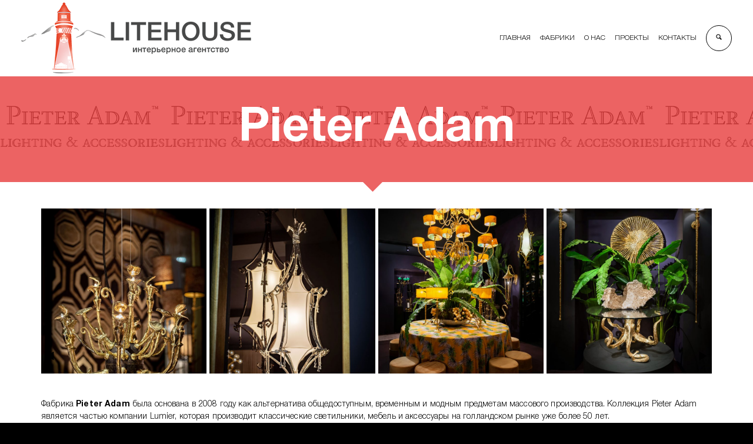

--- FILE ---
content_type: text/html; charset=utf-8
request_url: https://www.google.com/recaptcha/api2/anchor?ar=1&k=6LcMW_8eAAAAAOlfQGRC76LS4nxGNEMW91FqLUpB&co=aHR0cHM6Ly9saC1hLnJ1OjQ0Mw..&hl=en&v=7gg7H51Q-naNfhmCP3_R47ho&size=invisible&anchor-ms=20000&execute-ms=30000&cb=elafqhjji2jo
body_size: 48190
content:
<!DOCTYPE HTML><html dir="ltr" lang="en"><head><meta http-equiv="Content-Type" content="text/html; charset=UTF-8">
<meta http-equiv="X-UA-Compatible" content="IE=edge">
<title>reCAPTCHA</title>
<style type="text/css">
/* cyrillic-ext */
@font-face {
  font-family: 'Roboto';
  font-style: normal;
  font-weight: 400;
  font-stretch: 100%;
  src: url(//fonts.gstatic.com/s/roboto/v48/KFO7CnqEu92Fr1ME7kSn66aGLdTylUAMa3GUBHMdazTgWw.woff2) format('woff2');
  unicode-range: U+0460-052F, U+1C80-1C8A, U+20B4, U+2DE0-2DFF, U+A640-A69F, U+FE2E-FE2F;
}
/* cyrillic */
@font-face {
  font-family: 'Roboto';
  font-style: normal;
  font-weight: 400;
  font-stretch: 100%;
  src: url(//fonts.gstatic.com/s/roboto/v48/KFO7CnqEu92Fr1ME7kSn66aGLdTylUAMa3iUBHMdazTgWw.woff2) format('woff2');
  unicode-range: U+0301, U+0400-045F, U+0490-0491, U+04B0-04B1, U+2116;
}
/* greek-ext */
@font-face {
  font-family: 'Roboto';
  font-style: normal;
  font-weight: 400;
  font-stretch: 100%;
  src: url(//fonts.gstatic.com/s/roboto/v48/KFO7CnqEu92Fr1ME7kSn66aGLdTylUAMa3CUBHMdazTgWw.woff2) format('woff2');
  unicode-range: U+1F00-1FFF;
}
/* greek */
@font-face {
  font-family: 'Roboto';
  font-style: normal;
  font-weight: 400;
  font-stretch: 100%;
  src: url(//fonts.gstatic.com/s/roboto/v48/KFO7CnqEu92Fr1ME7kSn66aGLdTylUAMa3-UBHMdazTgWw.woff2) format('woff2');
  unicode-range: U+0370-0377, U+037A-037F, U+0384-038A, U+038C, U+038E-03A1, U+03A3-03FF;
}
/* math */
@font-face {
  font-family: 'Roboto';
  font-style: normal;
  font-weight: 400;
  font-stretch: 100%;
  src: url(//fonts.gstatic.com/s/roboto/v48/KFO7CnqEu92Fr1ME7kSn66aGLdTylUAMawCUBHMdazTgWw.woff2) format('woff2');
  unicode-range: U+0302-0303, U+0305, U+0307-0308, U+0310, U+0312, U+0315, U+031A, U+0326-0327, U+032C, U+032F-0330, U+0332-0333, U+0338, U+033A, U+0346, U+034D, U+0391-03A1, U+03A3-03A9, U+03B1-03C9, U+03D1, U+03D5-03D6, U+03F0-03F1, U+03F4-03F5, U+2016-2017, U+2034-2038, U+203C, U+2040, U+2043, U+2047, U+2050, U+2057, U+205F, U+2070-2071, U+2074-208E, U+2090-209C, U+20D0-20DC, U+20E1, U+20E5-20EF, U+2100-2112, U+2114-2115, U+2117-2121, U+2123-214F, U+2190, U+2192, U+2194-21AE, U+21B0-21E5, U+21F1-21F2, U+21F4-2211, U+2213-2214, U+2216-22FF, U+2308-230B, U+2310, U+2319, U+231C-2321, U+2336-237A, U+237C, U+2395, U+239B-23B7, U+23D0, U+23DC-23E1, U+2474-2475, U+25AF, U+25B3, U+25B7, U+25BD, U+25C1, U+25CA, U+25CC, U+25FB, U+266D-266F, U+27C0-27FF, U+2900-2AFF, U+2B0E-2B11, U+2B30-2B4C, U+2BFE, U+3030, U+FF5B, U+FF5D, U+1D400-1D7FF, U+1EE00-1EEFF;
}
/* symbols */
@font-face {
  font-family: 'Roboto';
  font-style: normal;
  font-weight: 400;
  font-stretch: 100%;
  src: url(//fonts.gstatic.com/s/roboto/v48/KFO7CnqEu92Fr1ME7kSn66aGLdTylUAMaxKUBHMdazTgWw.woff2) format('woff2');
  unicode-range: U+0001-000C, U+000E-001F, U+007F-009F, U+20DD-20E0, U+20E2-20E4, U+2150-218F, U+2190, U+2192, U+2194-2199, U+21AF, U+21E6-21F0, U+21F3, U+2218-2219, U+2299, U+22C4-22C6, U+2300-243F, U+2440-244A, U+2460-24FF, U+25A0-27BF, U+2800-28FF, U+2921-2922, U+2981, U+29BF, U+29EB, U+2B00-2BFF, U+4DC0-4DFF, U+FFF9-FFFB, U+10140-1018E, U+10190-1019C, U+101A0, U+101D0-101FD, U+102E0-102FB, U+10E60-10E7E, U+1D2C0-1D2D3, U+1D2E0-1D37F, U+1F000-1F0FF, U+1F100-1F1AD, U+1F1E6-1F1FF, U+1F30D-1F30F, U+1F315, U+1F31C, U+1F31E, U+1F320-1F32C, U+1F336, U+1F378, U+1F37D, U+1F382, U+1F393-1F39F, U+1F3A7-1F3A8, U+1F3AC-1F3AF, U+1F3C2, U+1F3C4-1F3C6, U+1F3CA-1F3CE, U+1F3D4-1F3E0, U+1F3ED, U+1F3F1-1F3F3, U+1F3F5-1F3F7, U+1F408, U+1F415, U+1F41F, U+1F426, U+1F43F, U+1F441-1F442, U+1F444, U+1F446-1F449, U+1F44C-1F44E, U+1F453, U+1F46A, U+1F47D, U+1F4A3, U+1F4B0, U+1F4B3, U+1F4B9, U+1F4BB, U+1F4BF, U+1F4C8-1F4CB, U+1F4D6, U+1F4DA, U+1F4DF, U+1F4E3-1F4E6, U+1F4EA-1F4ED, U+1F4F7, U+1F4F9-1F4FB, U+1F4FD-1F4FE, U+1F503, U+1F507-1F50B, U+1F50D, U+1F512-1F513, U+1F53E-1F54A, U+1F54F-1F5FA, U+1F610, U+1F650-1F67F, U+1F687, U+1F68D, U+1F691, U+1F694, U+1F698, U+1F6AD, U+1F6B2, U+1F6B9-1F6BA, U+1F6BC, U+1F6C6-1F6CF, U+1F6D3-1F6D7, U+1F6E0-1F6EA, U+1F6F0-1F6F3, U+1F6F7-1F6FC, U+1F700-1F7FF, U+1F800-1F80B, U+1F810-1F847, U+1F850-1F859, U+1F860-1F887, U+1F890-1F8AD, U+1F8B0-1F8BB, U+1F8C0-1F8C1, U+1F900-1F90B, U+1F93B, U+1F946, U+1F984, U+1F996, U+1F9E9, U+1FA00-1FA6F, U+1FA70-1FA7C, U+1FA80-1FA89, U+1FA8F-1FAC6, U+1FACE-1FADC, U+1FADF-1FAE9, U+1FAF0-1FAF8, U+1FB00-1FBFF;
}
/* vietnamese */
@font-face {
  font-family: 'Roboto';
  font-style: normal;
  font-weight: 400;
  font-stretch: 100%;
  src: url(//fonts.gstatic.com/s/roboto/v48/KFO7CnqEu92Fr1ME7kSn66aGLdTylUAMa3OUBHMdazTgWw.woff2) format('woff2');
  unicode-range: U+0102-0103, U+0110-0111, U+0128-0129, U+0168-0169, U+01A0-01A1, U+01AF-01B0, U+0300-0301, U+0303-0304, U+0308-0309, U+0323, U+0329, U+1EA0-1EF9, U+20AB;
}
/* latin-ext */
@font-face {
  font-family: 'Roboto';
  font-style: normal;
  font-weight: 400;
  font-stretch: 100%;
  src: url(//fonts.gstatic.com/s/roboto/v48/KFO7CnqEu92Fr1ME7kSn66aGLdTylUAMa3KUBHMdazTgWw.woff2) format('woff2');
  unicode-range: U+0100-02BA, U+02BD-02C5, U+02C7-02CC, U+02CE-02D7, U+02DD-02FF, U+0304, U+0308, U+0329, U+1D00-1DBF, U+1E00-1E9F, U+1EF2-1EFF, U+2020, U+20A0-20AB, U+20AD-20C0, U+2113, U+2C60-2C7F, U+A720-A7FF;
}
/* latin */
@font-face {
  font-family: 'Roboto';
  font-style: normal;
  font-weight: 400;
  font-stretch: 100%;
  src: url(//fonts.gstatic.com/s/roboto/v48/KFO7CnqEu92Fr1ME7kSn66aGLdTylUAMa3yUBHMdazQ.woff2) format('woff2');
  unicode-range: U+0000-00FF, U+0131, U+0152-0153, U+02BB-02BC, U+02C6, U+02DA, U+02DC, U+0304, U+0308, U+0329, U+2000-206F, U+20AC, U+2122, U+2191, U+2193, U+2212, U+2215, U+FEFF, U+FFFD;
}
/* cyrillic-ext */
@font-face {
  font-family: 'Roboto';
  font-style: normal;
  font-weight: 500;
  font-stretch: 100%;
  src: url(//fonts.gstatic.com/s/roboto/v48/KFO7CnqEu92Fr1ME7kSn66aGLdTylUAMa3GUBHMdazTgWw.woff2) format('woff2');
  unicode-range: U+0460-052F, U+1C80-1C8A, U+20B4, U+2DE0-2DFF, U+A640-A69F, U+FE2E-FE2F;
}
/* cyrillic */
@font-face {
  font-family: 'Roboto';
  font-style: normal;
  font-weight: 500;
  font-stretch: 100%;
  src: url(//fonts.gstatic.com/s/roboto/v48/KFO7CnqEu92Fr1ME7kSn66aGLdTylUAMa3iUBHMdazTgWw.woff2) format('woff2');
  unicode-range: U+0301, U+0400-045F, U+0490-0491, U+04B0-04B1, U+2116;
}
/* greek-ext */
@font-face {
  font-family: 'Roboto';
  font-style: normal;
  font-weight: 500;
  font-stretch: 100%;
  src: url(//fonts.gstatic.com/s/roboto/v48/KFO7CnqEu92Fr1ME7kSn66aGLdTylUAMa3CUBHMdazTgWw.woff2) format('woff2');
  unicode-range: U+1F00-1FFF;
}
/* greek */
@font-face {
  font-family: 'Roboto';
  font-style: normal;
  font-weight: 500;
  font-stretch: 100%;
  src: url(//fonts.gstatic.com/s/roboto/v48/KFO7CnqEu92Fr1ME7kSn66aGLdTylUAMa3-UBHMdazTgWw.woff2) format('woff2');
  unicode-range: U+0370-0377, U+037A-037F, U+0384-038A, U+038C, U+038E-03A1, U+03A3-03FF;
}
/* math */
@font-face {
  font-family: 'Roboto';
  font-style: normal;
  font-weight: 500;
  font-stretch: 100%;
  src: url(//fonts.gstatic.com/s/roboto/v48/KFO7CnqEu92Fr1ME7kSn66aGLdTylUAMawCUBHMdazTgWw.woff2) format('woff2');
  unicode-range: U+0302-0303, U+0305, U+0307-0308, U+0310, U+0312, U+0315, U+031A, U+0326-0327, U+032C, U+032F-0330, U+0332-0333, U+0338, U+033A, U+0346, U+034D, U+0391-03A1, U+03A3-03A9, U+03B1-03C9, U+03D1, U+03D5-03D6, U+03F0-03F1, U+03F4-03F5, U+2016-2017, U+2034-2038, U+203C, U+2040, U+2043, U+2047, U+2050, U+2057, U+205F, U+2070-2071, U+2074-208E, U+2090-209C, U+20D0-20DC, U+20E1, U+20E5-20EF, U+2100-2112, U+2114-2115, U+2117-2121, U+2123-214F, U+2190, U+2192, U+2194-21AE, U+21B0-21E5, U+21F1-21F2, U+21F4-2211, U+2213-2214, U+2216-22FF, U+2308-230B, U+2310, U+2319, U+231C-2321, U+2336-237A, U+237C, U+2395, U+239B-23B7, U+23D0, U+23DC-23E1, U+2474-2475, U+25AF, U+25B3, U+25B7, U+25BD, U+25C1, U+25CA, U+25CC, U+25FB, U+266D-266F, U+27C0-27FF, U+2900-2AFF, U+2B0E-2B11, U+2B30-2B4C, U+2BFE, U+3030, U+FF5B, U+FF5D, U+1D400-1D7FF, U+1EE00-1EEFF;
}
/* symbols */
@font-face {
  font-family: 'Roboto';
  font-style: normal;
  font-weight: 500;
  font-stretch: 100%;
  src: url(//fonts.gstatic.com/s/roboto/v48/KFO7CnqEu92Fr1ME7kSn66aGLdTylUAMaxKUBHMdazTgWw.woff2) format('woff2');
  unicode-range: U+0001-000C, U+000E-001F, U+007F-009F, U+20DD-20E0, U+20E2-20E4, U+2150-218F, U+2190, U+2192, U+2194-2199, U+21AF, U+21E6-21F0, U+21F3, U+2218-2219, U+2299, U+22C4-22C6, U+2300-243F, U+2440-244A, U+2460-24FF, U+25A0-27BF, U+2800-28FF, U+2921-2922, U+2981, U+29BF, U+29EB, U+2B00-2BFF, U+4DC0-4DFF, U+FFF9-FFFB, U+10140-1018E, U+10190-1019C, U+101A0, U+101D0-101FD, U+102E0-102FB, U+10E60-10E7E, U+1D2C0-1D2D3, U+1D2E0-1D37F, U+1F000-1F0FF, U+1F100-1F1AD, U+1F1E6-1F1FF, U+1F30D-1F30F, U+1F315, U+1F31C, U+1F31E, U+1F320-1F32C, U+1F336, U+1F378, U+1F37D, U+1F382, U+1F393-1F39F, U+1F3A7-1F3A8, U+1F3AC-1F3AF, U+1F3C2, U+1F3C4-1F3C6, U+1F3CA-1F3CE, U+1F3D4-1F3E0, U+1F3ED, U+1F3F1-1F3F3, U+1F3F5-1F3F7, U+1F408, U+1F415, U+1F41F, U+1F426, U+1F43F, U+1F441-1F442, U+1F444, U+1F446-1F449, U+1F44C-1F44E, U+1F453, U+1F46A, U+1F47D, U+1F4A3, U+1F4B0, U+1F4B3, U+1F4B9, U+1F4BB, U+1F4BF, U+1F4C8-1F4CB, U+1F4D6, U+1F4DA, U+1F4DF, U+1F4E3-1F4E6, U+1F4EA-1F4ED, U+1F4F7, U+1F4F9-1F4FB, U+1F4FD-1F4FE, U+1F503, U+1F507-1F50B, U+1F50D, U+1F512-1F513, U+1F53E-1F54A, U+1F54F-1F5FA, U+1F610, U+1F650-1F67F, U+1F687, U+1F68D, U+1F691, U+1F694, U+1F698, U+1F6AD, U+1F6B2, U+1F6B9-1F6BA, U+1F6BC, U+1F6C6-1F6CF, U+1F6D3-1F6D7, U+1F6E0-1F6EA, U+1F6F0-1F6F3, U+1F6F7-1F6FC, U+1F700-1F7FF, U+1F800-1F80B, U+1F810-1F847, U+1F850-1F859, U+1F860-1F887, U+1F890-1F8AD, U+1F8B0-1F8BB, U+1F8C0-1F8C1, U+1F900-1F90B, U+1F93B, U+1F946, U+1F984, U+1F996, U+1F9E9, U+1FA00-1FA6F, U+1FA70-1FA7C, U+1FA80-1FA89, U+1FA8F-1FAC6, U+1FACE-1FADC, U+1FADF-1FAE9, U+1FAF0-1FAF8, U+1FB00-1FBFF;
}
/* vietnamese */
@font-face {
  font-family: 'Roboto';
  font-style: normal;
  font-weight: 500;
  font-stretch: 100%;
  src: url(//fonts.gstatic.com/s/roboto/v48/KFO7CnqEu92Fr1ME7kSn66aGLdTylUAMa3OUBHMdazTgWw.woff2) format('woff2');
  unicode-range: U+0102-0103, U+0110-0111, U+0128-0129, U+0168-0169, U+01A0-01A1, U+01AF-01B0, U+0300-0301, U+0303-0304, U+0308-0309, U+0323, U+0329, U+1EA0-1EF9, U+20AB;
}
/* latin-ext */
@font-face {
  font-family: 'Roboto';
  font-style: normal;
  font-weight: 500;
  font-stretch: 100%;
  src: url(//fonts.gstatic.com/s/roboto/v48/KFO7CnqEu92Fr1ME7kSn66aGLdTylUAMa3KUBHMdazTgWw.woff2) format('woff2');
  unicode-range: U+0100-02BA, U+02BD-02C5, U+02C7-02CC, U+02CE-02D7, U+02DD-02FF, U+0304, U+0308, U+0329, U+1D00-1DBF, U+1E00-1E9F, U+1EF2-1EFF, U+2020, U+20A0-20AB, U+20AD-20C0, U+2113, U+2C60-2C7F, U+A720-A7FF;
}
/* latin */
@font-face {
  font-family: 'Roboto';
  font-style: normal;
  font-weight: 500;
  font-stretch: 100%;
  src: url(//fonts.gstatic.com/s/roboto/v48/KFO7CnqEu92Fr1ME7kSn66aGLdTylUAMa3yUBHMdazQ.woff2) format('woff2');
  unicode-range: U+0000-00FF, U+0131, U+0152-0153, U+02BB-02BC, U+02C6, U+02DA, U+02DC, U+0304, U+0308, U+0329, U+2000-206F, U+20AC, U+2122, U+2191, U+2193, U+2212, U+2215, U+FEFF, U+FFFD;
}
/* cyrillic-ext */
@font-face {
  font-family: 'Roboto';
  font-style: normal;
  font-weight: 900;
  font-stretch: 100%;
  src: url(//fonts.gstatic.com/s/roboto/v48/KFO7CnqEu92Fr1ME7kSn66aGLdTylUAMa3GUBHMdazTgWw.woff2) format('woff2');
  unicode-range: U+0460-052F, U+1C80-1C8A, U+20B4, U+2DE0-2DFF, U+A640-A69F, U+FE2E-FE2F;
}
/* cyrillic */
@font-face {
  font-family: 'Roboto';
  font-style: normal;
  font-weight: 900;
  font-stretch: 100%;
  src: url(//fonts.gstatic.com/s/roboto/v48/KFO7CnqEu92Fr1ME7kSn66aGLdTylUAMa3iUBHMdazTgWw.woff2) format('woff2');
  unicode-range: U+0301, U+0400-045F, U+0490-0491, U+04B0-04B1, U+2116;
}
/* greek-ext */
@font-face {
  font-family: 'Roboto';
  font-style: normal;
  font-weight: 900;
  font-stretch: 100%;
  src: url(//fonts.gstatic.com/s/roboto/v48/KFO7CnqEu92Fr1ME7kSn66aGLdTylUAMa3CUBHMdazTgWw.woff2) format('woff2');
  unicode-range: U+1F00-1FFF;
}
/* greek */
@font-face {
  font-family: 'Roboto';
  font-style: normal;
  font-weight: 900;
  font-stretch: 100%;
  src: url(//fonts.gstatic.com/s/roboto/v48/KFO7CnqEu92Fr1ME7kSn66aGLdTylUAMa3-UBHMdazTgWw.woff2) format('woff2');
  unicode-range: U+0370-0377, U+037A-037F, U+0384-038A, U+038C, U+038E-03A1, U+03A3-03FF;
}
/* math */
@font-face {
  font-family: 'Roboto';
  font-style: normal;
  font-weight: 900;
  font-stretch: 100%;
  src: url(//fonts.gstatic.com/s/roboto/v48/KFO7CnqEu92Fr1ME7kSn66aGLdTylUAMawCUBHMdazTgWw.woff2) format('woff2');
  unicode-range: U+0302-0303, U+0305, U+0307-0308, U+0310, U+0312, U+0315, U+031A, U+0326-0327, U+032C, U+032F-0330, U+0332-0333, U+0338, U+033A, U+0346, U+034D, U+0391-03A1, U+03A3-03A9, U+03B1-03C9, U+03D1, U+03D5-03D6, U+03F0-03F1, U+03F4-03F5, U+2016-2017, U+2034-2038, U+203C, U+2040, U+2043, U+2047, U+2050, U+2057, U+205F, U+2070-2071, U+2074-208E, U+2090-209C, U+20D0-20DC, U+20E1, U+20E5-20EF, U+2100-2112, U+2114-2115, U+2117-2121, U+2123-214F, U+2190, U+2192, U+2194-21AE, U+21B0-21E5, U+21F1-21F2, U+21F4-2211, U+2213-2214, U+2216-22FF, U+2308-230B, U+2310, U+2319, U+231C-2321, U+2336-237A, U+237C, U+2395, U+239B-23B7, U+23D0, U+23DC-23E1, U+2474-2475, U+25AF, U+25B3, U+25B7, U+25BD, U+25C1, U+25CA, U+25CC, U+25FB, U+266D-266F, U+27C0-27FF, U+2900-2AFF, U+2B0E-2B11, U+2B30-2B4C, U+2BFE, U+3030, U+FF5B, U+FF5D, U+1D400-1D7FF, U+1EE00-1EEFF;
}
/* symbols */
@font-face {
  font-family: 'Roboto';
  font-style: normal;
  font-weight: 900;
  font-stretch: 100%;
  src: url(//fonts.gstatic.com/s/roboto/v48/KFO7CnqEu92Fr1ME7kSn66aGLdTylUAMaxKUBHMdazTgWw.woff2) format('woff2');
  unicode-range: U+0001-000C, U+000E-001F, U+007F-009F, U+20DD-20E0, U+20E2-20E4, U+2150-218F, U+2190, U+2192, U+2194-2199, U+21AF, U+21E6-21F0, U+21F3, U+2218-2219, U+2299, U+22C4-22C6, U+2300-243F, U+2440-244A, U+2460-24FF, U+25A0-27BF, U+2800-28FF, U+2921-2922, U+2981, U+29BF, U+29EB, U+2B00-2BFF, U+4DC0-4DFF, U+FFF9-FFFB, U+10140-1018E, U+10190-1019C, U+101A0, U+101D0-101FD, U+102E0-102FB, U+10E60-10E7E, U+1D2C0-1D2D3, U+1D2E0-1D37F, U+1F000-1F0FF, U+1F100-1F1AD, U+1F1E6-1F1FF, U+1F30D-1F30F, U+1F315, U+1F31C, U+1F31E, U+1F320-1F32C, U+1F336, U+1F378, U+1F37D, U+1F382, U+1F393-1F39F, U+1F3A7-1F3A8, U+1F3AC-1F3AF, U+1F3C2, U+1F3C4-1F3C6, U+1F3CA-1F3CE, U+1F3D4-1F3E0, U+1F3ED, U+1F3F1-1F3F3, U+1F3F5-1F3F7, U+1F408, U+1F415, U+1F41F, U+1F426, U+1F43F, U+1F441-1F442, U+1F444, U+1F446-1F449, U+1F44C-1F44E, U+1F453, U+1F46A, U+1F47D, U+1F4A3, U+1F4B0, U+1F4B3, U+1F4B9, U+1F4BB, U+1F4BF, U+1F4C8-1F4CB, U+1F4D6, U+1F4DA, U+1F4DF, U+1F4E3-1F4E6, U+1F4EA-1F4ED, U+1F4F7, U+1F4F9-1F4FB, U+1F4FD-1F4FE, U+1F503, U+1F507-1F50B, U+1F50D, U+1F512-1F513, U+1F53E-1F54A, U+1F54F-1F5FA, U+1F610, U+1F650-1F67F, U+1F687, U+1F68D, U+1F691, U+1F694, U+1F698, U+1F6AD, U+1F6B2, U+1F6B9-1F6BA, U+1F6BC, U+1F6C6-1F6CF, U+1F6D3-1F6D7, U+1F6E0-1F6EA, U+1F6F0-1F6F3, U+1F6F7-1F6FC, U+1F700-1F7FF, U+1F800-1F80B, U+1F810-1F847, U+1F850-1F859, U+1F860-1F887, U+1F890-1F8AD, U+1F8B0-1F8BB, U+1F8C0-1F8C1, U+1F900-1F90B, U+1F93B, U+1F946, U+1F984, U+1F996, U+1F9E9, U+1FA00-1FA6F, U+1FA70-1FA7C, U+1FA80-1FA89, U+1FA8F-1FAC6, U+1FACE-1FADC, U+1FADF-1FAE9, U+1FAF0-1FAF8, U+1FB00-1FBFF;
}
/* vietnamese */
@font-face {
  font-family: 'Roboto';
  font-style: normal;
  font-weight: 900;
  font-stretch: 100%;
  src: url(//fonts.gstatic.com/s/roboto/v48/KFO7CnqEu92Fr1ME7kSn66aGLdTylUAMa3OUBHMdazTgWw.woff2) format('woff2');
  unicode-range: U+0102-0103, U+0110-0111, U+0128-0129, U+0168-0169, U+01A0-01A1, U+01AF-01B0, U+0300-0301, U+0303-0304, U+0308-0309, U+0323, U+0329, U+1EA0-1EF9, U+20AB;
}
/* latin-ext */
@font-face {
  font-family: 'Roboto';
  font-style: normal;
  font-weight: 900;
  font-stretch: 100%;
  src: url(//fonts.gstatic.com/s/roboto/v48/KFO7CnqEu92Fr1ME7kSn66aGLdTylUAMa3KUBHMdazTgWw.woff2) format('woff2');
  unicode-range: U+0100-02BA, U+02BD-02C5, U+02C7-02CC, U+02CE-02D7, U+02DD-02FF, U+0304, U+0308, U+0329, U+1D00-1DBF, U+1E00-1E9F, U+1EF2-1EFF, U+2020, U+20A0-20AB, U+20AD-20C0, U+2113, U+2C60-2C7F, U+A720-A7FF;
}
/* latin */
@font-face {
  font-family: 'Roboto';
  font-style: normal;
  font-weight: 900;
  font-stretch: 100%;
  src: url(//fonts.gstatic.com/s/roboto/v48/KFO7CnqEu92Fr1ME7kSn66aGLdTylUAMa3yUBHMdazQ.woff2) format('woff2');
  unicode-range: U+0000-00FF, U+0131, U+0152-0153, U+02BB-02BC, U+02C6, U+02DA, U+02DC, U+0304, U+0308, U+0329, U+2000-206F, U+20AC, U+2122, U+2191, U+2193, U+2212, U+2215, U+FEFF, U+FFFD;
}

</style>
<link rel="stylesheet" type="text/css" href="https://www.gstatic.com/recaptcha/releases/7gg7H51Q-naNfhmCP3_R47ho/styles__ltr.css">
<script nonce="M2ojP_VBxfs_bflhKxHUjA" type="text/javascript">window['__recaptcha_api'] = 'https://www.google.com/recaptcha/api2/';</script>
<script type="text/javascript" src="https://www.gstatic.com/recaptcha/releases/7gg7H51Q-naNfhmCP3_R47ho/recaptcha__en.js" nonce="M2ojP_VBxfs_bflhKxHUjA">
      
    </script></head>
<body><div id="rc-anchor-alert" class="rc-anchor-alert"></div>
<input type="hidden" id="recaptcha-token" value="[base64]">
<script type="text/javascript" nonce="M2ojP_VBxfs_bflhKxHUjA">
      recaptcha.anchor.Main.init("[\x22ainput\x22,[\x22bgdata\x22,\x22\x22,\[base64]/[base64]/UltIKytdPWE6KGE8MjA0OD9SW0grK109YT4+NnwxOTI6KChhJjY0NTEyKT09NTUyOTYmJnErMTxoLmxlbmd0aCYmKGguY2hhckNvZGVBdChxKzEpJjY0NTEyKT09NTYzMjA/[base64]/MjU1OlI/[base64]/[base64]/[base64]/[base64]/[base64]/[base64]/[base64]/[base64]/[base64]/[base64]\x22,\[base64]\x22,\x22wpcnwoHDtMOCwpzDnMK3NsKZGCU8T1VfdsOgw5lPw4wswpMqwprCjSIuaFxKZ8K/O8K1WmHCuMOGcF1qwpHCscOvwpbCgmHDpEPCmsOhwpjCkMKFw4MPwoPDj8Oew6nCoBtmFMKqwrbDvcKsw6Y0aMOUw7fChcOQwqszEMOtPxjCt18BwpjCp8ORGUXDuy1pw5hvdC9SaWjCt8OKXCMFw5l2wpMtVCBdXFsqw4jDksKCwqF/[base64]/DvcOkZcOnw5TDsBfClcO1wp4sGsO/Mh7CksOhBlxgHcOXw6TCmQzDvMOKBE4uwqPDumbCkMOswrzDq8OPVRbDh8Kewr7CvHvCgGYcw6rDjsKpwroyw6oEwqzCrsKYwpLDrVfDpMKDwpnDn0FBwqhpw58Bw5nDusKjUMKBw58bCMOMX8KLaA/CjMKvwqoTw7fCrC3CmDoPYgzCniEhwoLDgCoRdyfCuT7Cp8ODesKBwo8aQAzDh8KnB3g5w6DCrcOkw4TCtMKfbsOwwpFKNlvCucOYbmMyw7jChF7ChcKyw5jDvWzDt1XCg8KhQmdyO8Kww5YeBnTDmcK6wr4RIGDCvsKXQsKQDiAiDsK/[base64]/ChMO2NMOew5pZw5ENw7ICbExBdhvDsBJsYsKkwrlSdjzDgsOXYk9/w7NhQcO2AsO0ZxMOw7MxFcO2w5bClsKtZw/Cg8OnCmwzw4QAQy1UXMK+wqLCtUpjPMOow4zCrMKVwp3DghXChcODw5/[base64]/DvMOfwoQ0KcOIEMOHHsO1XMK7wqEWw7ADJMO9w78vw5rDmG0UDcOtf8K3NcKDNhPClsKiOSfCvcKDwpHCr0HCpUAQfcKqwpvCrRQqRFNawo7CjcO+wrg9w4UGwrvCtQU1wpXDnsOuwoARMk/[base64]/CqgnCn8KXw7HDsD/[base64]/DmMOaEcKsM8K/wrPDlsOXw7zDnDHDqw9WBAXCn3wnHUjDpMOnw7YDwoXCicK4wpHDmysDwpEWKnzDnytnwrvCuzDCmn4kw6fCtHHCiVrCt8K9w55YIcO2PsOGw43DlsKILn8Mw4/[base64]/[base64]/CpMOMw5UKA8OtwobCicKVPsOdwqcVwqXDiMK4wpHCtcKRPCNjwqBSelzDsH7Cm1LCtBLDn2zDjMOEYSAFw5zCrFrDpXAAQTbCu8OqP8OiwqfCncKZMMO7w6LDjcOJw7p1bVMyQmIiayoUw6HDv8Oxwp/DizsCdAA9wo7CsBlGeMOIbG5JbcORIWARVyHChMOvwowADXbDtWDDuSDCsMKUWcKww4EdJsKYw7PDkjrDlQPCkX3CvMKZJh8ywpNLwqvClXrDqRcrw5tzKgpnUcOQK8Kuw7TCpMOjW3nCiMK4LMO/w4FVeMKrw7h3w4rDqRdeXcKnQFJZWcO8w5BWw4PCsXrDjHQudCfDr8Kzw4AMwoPCv3LCs8KGwoJRw5huKgfClgJDw5TCqMKHIMKEw5pDw7BSdMOncVAQw6rCkl3DpMO3w4N2cVo3JU3DoWLDqR8VwrzCnAXCocOzHF/CocKoDFTCscKCUlJrw6LCocONwqbDosO0KHIqU8K/w6p7GHREwpkNKsOEdcKTw69wfcO3DhQnRsOhF8Kaw4TDo8Orw40oYMOJDT/CtcORGTXCh8K4w7jCjGTCqcO+IVBSFcOpw7DDkHYew6TDssOkU8O7w7JEDMKjZU3CpcKgwpnDuSDDnDQwwpFPT1ZUw5zCjwI5w6IVwqLDucKSw6HCqsKhIXYWwpx3wqFQAcO8X0HCninChwVZw5TCt8KMH8KbW3VSwo17wojCii4/VjEDdipywpbCr8KdPMOywozCoMKGCCsINy1lDX/CqxXCnsKef3fCscK6DcKOYMK6wpomw4xJw5HCjmc+EsKcwpABbsOyw6bCvMO5FsOUfxjCmMKiNAPCg8OiA8ONwpbDj0TCiMO6w5DDk3fCpA/Cv3XDlRwBwo8gw5URZMO5w6UTWwV/wrnDgz/DrcOLfcK7HXjDgsK6w7fCuXwEwqkzJcOgw70sw7wBIMKyacO/wpRKEFQFOcOXwodEScK5wobDu8KBF8KXQMKWwobCk282HT0Iw58sc1bDhHjDu25VworDpEJLW8OOw5/DksOHwpZSw7PCvGdTPMKPfcKdwoMOw5zDgsOYw6TCm8KWw6TCqcKbPHPDkCgmfcK/[base64]/[base64]/J8OcwqJmJQFyw4jCk13DvzPCnMOBGjnCq1AswqEHLcK3wpAuw4pGZcKMHcOOIzkxMiMBw6o0w6HDijzCmkQ/w4fCtcOJSy8/S8Ogwr7CiAY7w7JAI8O/w5/CnsOIwoTCj0LDkFhZahpVBsKJHMOib8OPaMKDwpJjw6F3w5kGbsOHw5JQI8OCLG1QVcOwwpUzw6/[base64]/wrLDh0tuD8KjO8O9R2bDj2pkV8Ogw6dPwp7ChGhCwp5OwrMXVsKtw7xFwofDpsObwqAHQEbClXXCqsOJRWHCnsOfRX/Cv8KPw6cDUkgNAB0Lw5cTYcKWPFFcVFpHIMOrB8Kew4U6QwPDrmRBw48Jw4Jbw7fDkWfClcOqAn5lMsOnDWVxE3DDkG1JOsKUw6kOY8KXUVPCrx8nKkvDo8OUw5bDnMKww57DlE7DtMKYHV/[base64]/SMKYwofDhcOfw7HDt2s2wpjCpBRlJ8KEB8KyWcKIw6Buwp9ww49cYHnCpcKLFGvCkcO1NkNVwpvCkBQ/[base64]/DoMOww41YUcOBQl8SacOlSn9DLDtfw7LDrilNwqtOw4FjwpPDgVZVwrPDvWwYw4pZwrlTYDHDtcKxwr1Ew6twHEIdw4RowqjCisKbG1lTNjPDp2bCpcK3woXDiCE3w6QUw6/[base64]/DnnVRwp1nOMO8CMKwwrgywqotw7vCgsOpCMOuw6FywrTDjsOXwrY8wpjCnk/CrcKSAAR6w7LCjnMhdcKmI8OQw5/CrMOPw4TCqzXCnsKHAlAgw6fCo07DoGXCqSrDk8KGw4IbwrLCsMOBwph6WhxmAsOebkcGwqrCrktZbh5lHcOGccOIwr3DhHQtwpHDvD1Ow4TDosKQwrZTwqvDq0/[base64]/w6HCt0jDtMOxw5dmw5cIPC3CicK9DcKbbhbCvsOMCXLCl8Oswr9WVQIGw48mFBRsd8Olwrh8worCrMKcw7hFURrDhVkRwpZdw5QNwpAmw6AQwpbCm8O2w5g/SMKMEwPDu8K2wqdmwr7DgXbDscOUw5ojMUZxw43Ci8K1w5IWEwppwqrClD3Cu8KuKMKqw5fDsFtZw5M9w6Unwo/Dr8KMw5ViNHLDljXCsyPCh8K1CcKXwoU7wr7Dh8OdHljCtzzChjDCo0DCsMK5ecKlSMOibQ7Dp8O+w7jCqcORDcKaw6fDvcO5DcKSQ8OgFMOQw6UAU8OIMMK5w57Ct8Ktw6c7w7Bhw7wXw5U7wq/DgsKfw5XDlsOJTA92ZDpNalVZwoUfw5PDmcOBw6/[base64]/CocO+SVNvMsKMBVx+eyxUUMOhe8OQUsKLB8Kgwrw7w45pwpcgwqQhw5wTeTU/XyQlw6clIQTCrcKfwrZRwpXDuS3DsyHDjMKbw5jCqBDCgcK8X8Kcw6h2w6TCs1UFIQkVEMK+OiACTsOaGsOlfAzCngjDjsKhJjASwoYJw7tAwrjDmMOtDnsUGMKtw6vCgT/DmSnCi8KVw4LCmEtMUSkpwppCwqPCl3vDrULCgiFMwqbChUvDrmXCmgXDg8OJw5Apw4NNFyzDpMKFwpcVw4I9FMKPw4zDi8O2wpDCnAdcwr/CusOwOMOQwp3Ci8Oew6htw7vCtcKUw5owwoXCu8Kow71fw4jClWAPwq/[base64]/CkcOgw4Yjw5dnIMKYwqjDlMKHFcO3woHCuVnDrhHDhcOmwrTDhzEcLg56wq3DuwnDjsKiBQ/CvgZ+wqPDtDDChS4ww6QJwpzCmMOUwq5tw4jCjBzDpsK/woEyGS8TwpU0bMK/w6rCgHnDqlDClSbCnMOLw5VawrnDlsKfwrHCk2Iwb8OTwqzCl8KJwpU5LkrDgMOcwrkxdcK/w6XDgsONw7TDrMKOw57DuwjDo8Kpwol+w4xLw54eAcO1Y8KTwoNuPMKYw6/[base64]/DnlFwb8KfOMKDWnjCkVvDtVbDrlF2N3HCtDMswo/DllvDtk8fQsOOw4HDsMOdw6TCoRJ/[base64]/Dr8K6wpUXw5A+P0Uvw4DDowLChMOtw7t8wpLChsKrY8OCw6URwqRDwqbCrFPDn8Oga0rDssOAwpHDp8OQU8O1w6FGw6VdTWAabh15Jj7DgH57w5AQwrPDr8O7w5rDscOTcMOLwrAhN8K7csKawp/Ch2o5ZCnCp3TCg1rDj8KjworDs8OlwpEgw44vKkfDqw7CgwjDgj3DtcKcw75rD8Kow5NvZMKBacOuBcOGw7/CjcK/[base64]/CunjDgsOJw47DjGcNeMKjw5nDkXhkwp9hMsOZw5cXGsKEFTRrw5oHY8O7PgkHw4I7w41Bwo0GRhJfGBjDhMOecjzDlhUOw57ClsOOw43CrR3DqUHDl8Ohw6Erw4PDhkl5AcOjwqx6w5nClU/DoRrDlcOPw6HChxPCnMOswp7Do3bCl8OmwqnCs8Krwr3Dt211dcO8w78uw4fCkcO5XFbCjMOMd37DrCHDhh83w6jCth/DvC3Cq8KRHnDCg8Khw4dMVsK9DiQdFCbDk20dwoxaBBnDjl7DhMK3w6UPwrJRw6UjPMO+wqx7GMO5wqtwfAFEw7LDrsO0ecO9MAZkwokodMOIwqsjM0xCw7TDisOmwpwbU2LCoMODR8KCwoLCn8K/wqfDmSPCucOlABrDnA7CnmLDqWBHLMKcw4HClB3Cv35GeA3DtQIWw4PDocOPC0Y7w6t5wpM4wp7Dj8Odw7ELwp4gwqvDksKbJsOhVMKWP8K1wrLCgsKowr9jRMOxRz5ow4bCt8OfMX98IVhZZlZDw6nClV8INh9AYDPDhCzDsCrCtGpKwonCvj40w4/DkgfCjcKbw6lGVgEkB8KaDG/[base64]/PsO9LcOTaxfCtMOucUrDqVTCicKgRcO+dGQXacK/w4MZWcOjTy/Du8OCBMOew5V/wr0TOGfCrsOTTcKkR13CuMK8wokzw4wNw63CscOhw7FjSEM2W8KYw6gXFsKowrQ/wr9/wpJgGMK9YlPCjMO7GsK1RsOeKhLCq8Orwr3ClsOaYnVZw4DDmDAxDi/DgVfCpgwvw6nDmw/CrgksL1zCl0tOwoXDmsOjw4LDpjF0w4vDtsOOwoDCpyMJIsKywqRUwoJaMsODEgHCqMOsY8KuC17CscKIwqAXwqkmIMKAwrHCpSUpwo/DhcKPLTjCjzsiwo1uw7bDuMO9w7odwp7CjHBaw55qw6UXMXrCqsOVVsOcGMOwaMKgOcKGeTxbagNUE3bCpsO6w6HCsmRcwrVgwonDo8O6csKlwqrCsisEw6BbX2bDtzjDqxtkw4h6cDjDgyoEwoN/w7dUIsKJZWFew7AuZcOVAW4pwrJIwrfCkmoyw5hKwrhAw77DhndwABMuEcO2S8KSH8KxeU0jbsOgw6jClcOQw5l6O8KxPsKPw7DDk8OxbsOzw7LDn3NVBMKBS0gMXsK1wqh8f2/[base64]/[base64]/[base64]/Dg3sfwqwbwoTDlsOeVixdw6jCnVZKw6TChMOIKsOBLsKuYQJ3w5DDjQnCkljDokJxQMK8w6VXZXE0wpFPexXCoQwcScKMwq7CukVow4nChiLCi8OfwrDDiTbDpMO2G8KLw7XCjTLDjMOUwpnDjEzCpTp2wrsXwqI+Yn7ChsO5w5/DmsOsdcOcHR/Cv8OVZWQFw5sHYzrDkR7Cl24SFsOsRFvDolrCncKhwrvCo8KzJ0UGwrTDvsKCwoNNw6Eyw67CsBjCpcK5w7dnw5dQw7RkwoBVH8KSDWzDlsOEwrTCvMOkZcKFw5jDj2IRNsOISm7CpV1QWcKZCsOMw5R/D1l7wodqwoTCvMOCYiDDrsK6FMOjBMOaw7jCoDRtc8Ouwq9yPFjChh3CihPDncKawo9UK2zCksKuwrLDlzZTIcOswqjDu8OGXk/ClsKSwrg/[base64]/w6TDnA0WXsOaw4MYQGkjw5Ihw41TPMKLR8K2w5TDiCscbMK6WkPCphofw61VTVnChcKyw5d2wrPDp8KcGUhUwqNEUUZuwrVTY8ObwolOKcONw5DCmh41wrnDg8Kmw64dQ1BBZ8OHTT56wp9vacKBw5bCpsKDw4w/woLDvEBfwr1rwp1XTRQrP8OzV3fDoi/[base64]/w4FDdcKcw6fDkMOSw7jDhQ0fwqs7YREGH0cqwpkpwpF1w5MFGsKNVcK7w5LDp2YaBcOVw77CiMOcIGZ/w7vClWjCtlXDnxfClcK7Wy4eI8KPU8Kww45Bw4rClFXCp8Olw7XCisOaw5IRWHBvWcOydSPCuMOeKRkHw7oiwonDscO/w53CisOewoPCmzN8w6LClsKww49Fw7vDn1srwrHDi8O2w71swrM4N8K7JcKUw4fDpEhdQw4gw43DucKdwonDr0rDvmfCpA/CrkbDmCbDr29fwogSWCbCssOcw7/Ck8OkwrlHGnfCvcK0w5bDt2lIIcKqw6nDoCVCwp94HV4CwrYiOk7Dv2Qvw5ZTKnRTw5vCmB4ZwqZHH8KbLx7DvVHCtMO/[base64]/MsK6EcKpHVcgEMKUwrwzDlLCm8KfB8OKwosBwr0wX3U5w6Nhwo3ChcK+VMOWwrsGw5rDlcKfwqPDqxY6dMKmwobDv3HDu8OXw7kowotuw4rClMOVw67Cixtkw7U8wqZTw4TCgEbDn35dY3hbDMKpwoghesONwqzDv1jDqcO/w5JHVMOoS2vDo8KoHzo5TwMkwqZ5wpoebkPDoMK2fGbDnMK7AwkLwqhrLcOuw6rCmybCgGbCmCrDq8Kowr7CrcO4bMOATmXDkSdnw612R8Ktw44Kw7UjKMOAOhLDrMKKacKGw7nDr8O6XUEQE8K/wqjDompywovDlkLCicOtJ8OHFRLDtwDDtSTCpsK4JmTCtx01wpIjGntVKcOww7xnJcKOw7zCoXHCpWPDs8Ovw5DDpik3w7/[base64]/CtlPDg8O3GsOEwrPCkQrCjTlNd8OAOH9IZsOpwqJRw4REw5HCgMO4AXV/w5bDnnTDlcKte2Qhw53CvWHClMOZwpLCqGzCpTNgBHHDgXcpFMK/w7nChRDDp8O8PiHCtQRGe0pddcKFQXjDp8O8wpB1wqN8w6dWN8KSwrrDscOmwp3DtV3DmVo8IsKhG8ODDGTCkMOUfxYJQcObZkl9NzHDjsO0wpHDoWjDkMKSw6RQw58Fwo4Wwos1a2/[base64]/DrsOqw7pZXlwYw51Yw5JYw7zDrC/ClMO9wqIQw6w2w5bDu0dyGmjDsQjCuGR7FhcwTcKzwod1TcKJwqPCn8K1S8OawpvClcKpH1N2QSLDscOTwrIjIy7Cp2c4CQo9MsOzJyPCi8Kpw5QeezpHXjnDrsK4UcKNHMKOw4PDnMO9AlLDqm3Dn0QSw67DicKAI1/[base64]/JyTCoUsSRS8JaMOGw7nDpsOSesOsT8OVdMKnei0FVWF6w6vCgsOuPmFZw5zDogXCgcOhw4DDlkPCsForw7NJwq4HBMKvwprDgGknwpLDu0XCnMKHG8Ohw7o7S8KsVS1GCcKgw74/wpTDhxHChMOQw5zDkMOEwpMdw5rDg2fDiMKlEcKBwpHCiMOKwrTDvHLCvnNrc0PClTUvw444w7LCvi/DvsKew5HDvhkyKcOFw7rDuMKtRMOXwqEfw4nDm8Oqw6vCjsO0wpnDqMOmFksiSiQhwqx3d8O9c8KbdRkBfBlcwoHDq8O6wqQgwoDCqShQwpAYwp3DozbCog4/wpTDgzbDncK5dD0CdgbCrsOuLsOTw7tmbcK8woTDoi7Ck8KGXMOIIAbCkStAw4jDpxLCgzlzZMOPwqDCrnTDo8OyesK0aGJFWcOWw4p0AmjCtHnCn0p/Z8OZA8OOw4rDqCbDlcKcSR/[base64]/NMOaw6k8wp1IUB4jw4RQwprDh8OBEcO2w6nCtiDDg0Q6QnLDrcKvdz5Gw5bDrmfCo8KXwpYhVi3DjMOiIT7CqsK/PSl8N8K7LMOkw6ZUGEnDusO8wq3DsCDCjcOmeMKbcMK/eMOHRjY/IsKZwrDDl3cfwpsaJkjDrxjDnzHCvsKwLTYSw6XDpcOlwqnCrMOAwpA2w7YXw5wbw6ZNwqscwovDscKOw6pCwrZ+cTvCt8Kmw6IDwpN2wqZeI8OySMK5wqLDicKSw4hjKw7DjsOzw6zCpWTDicKWw4jCssOlwqEma8O+Q8KFR8OZZsK9wowOb8ORcyRew57DjwQ/w59Iw5/CjQTCiMOlDcOMFSnDhMKpw6LDpzFfwp4/[base64]/[base64]/ChAfCkjDDvgB1w4vCgjnCqsOswq/DtynDkMKbwrN2w7cow6Mqwq4eJCXCrjvDi2Mbw7XCmCBGXsOiwpMGwrxfEsKbw4LCmsOnGsKTwovCpQjCjATCjTDDn8K9NyMNwqduZVkAwqPComcgACPCt8KYEcKHF2TDkMO/[base64]/CgsKlwpJ4wr9PwobDrsKowp/[base64]/[base64]/[base64]/DqcOMRlNrC8O8wqLClsKLw6rDnMOKwq3DlcOawr/CuVBxScKVwpExdwA7w7jDqCLDk8OCw7HDksObVcOGwozDo8K8wp3CuQZ/[base64]/DjcKXw5LCh8Kddg8/OiM+w60pfMKGwpdxecKPwpnDr8OjwqTDhcKCw5VFw5bDnsOiw5twwrVcw5DCgg4JX8KMRVRMwoDDhsOQw7Rzw4ZBwqrDmRJTSMKNM8KBNUYFUFNaBy40TTfDsjzDvSzDvMKvwrVzwo/CisOJX2wFUgZAw5NdZsOjw6nDhMOjwqBQR8KRwqsdeMOow5sLL8OZYTbCrsKnYA7CicO0KB4ZF8OdwqU0dwlvLH3Cl8OaQ04NHGbCn0gtw4bCqxELw7fChB/CnSlfw4XCvMO4dgfCgcKwZsKCwrAsZsO8wptjw4hEwpbChcOZwpcwaQvDmMOIDXQZwqzCqwlxZcO8EQvDiUg9ZnzDscKDbgfCkMOBw58Nwp7Co8KBMsO8eCPDh8O/I2kuP1wFfMKUPWZXw41+H8O1w6HCiFg9DmLCtTTDvhQOTsKpwqdJSFEZcwbCiMKIw6gcCMKjfcOcT15VwphOwpPCsQjCjMKiwoTDl8K5w5PDqDY/wpDDqmgWwp3CssKZSsKWwo3CjsKUfxHDpsKLSMKfEsKvw6omOcOqYGDDr8KmBWHDpMOYwo3ChcODK8KQwovDq17Ci8KYTcOnwp5wBSfDg8KTPsOjwqgmwr5dw69qMMKLZ35Twod1w7QeIcK9w4fDr0wvVMOLaRRqwpjDqcO/[base64]/Dgm7CtsKaw7fClcOvwpzClMKObcOjfsKyeMOpw6gPwqdFw4RPw57Cn8O1w4goXsKITW7Csz7ClBjDt8KTwrrCkXTCvsK0ax5YQQrCthnDjcOrJMKYQ0zCusK4W1MlWsOwdljCs8KEDcOVw7dHV2Ecw5vDnsKuwqfCoTgwwoHDisKWBcKkdMK/cmTDoW1zAT/DjDrDsxzCgXVNwqhsP8OVw68EAcORTcKlN8Onw75oeDHDo8Kew7cLZ8OHwpMfwovClgcuw4DDq24bIn1TUhrCn8OjwrFdwqzDqcOQw49Dw6zDhHEAw5MkTcKlR8OQZcKRwpHClcKADRrCkBoqwp0swpcVwpYGw7dxHsOpw6zCpTYEEcOrNkLDssK/[base64]/DpnTDsWliNz0jHAfCv8KCwqMMGMOcwrdnwqlNwqBZdsOow6PCu8K0SzZzPcOVwp9zw43CpQppHMONTk/[base64]/Cv8O4ShDCpWvDjkIqNMOxwrHCqcOyw6Jrw7w7w7p+AsOufcK+b8KMwpAMUMKTwpk3Fy3ChsKxRMKKwqvCpcOuGcKgBD3CgnBKw7hud3vCpgwnKMKgwq7Du2/DsGBnCcOZV2LCjgTCm8O3L8OcwozDhE8JPcOvHsKFwoEIwr/DmG3Dvj0bw47DvcKicsO8GMK+w6xGw6hyWMOgSCZ9w5kcND7DncOpwqISMMKuwojDv2QfNcOrwp/Co8ODw7bDuUMac8KRFMObwpoyJFcow5wcwrLClMKWwrFcez7CgQvDrsKKw5IlwrR5w7rCtSBsCMOvRDt1w5nDoVPDvsO/[base64]/[base64]/wqDCrsKtw4TCgcKEw5MAKsKQwrU3wqLCmMKBNFEvw6XCmcKGwqnDtMOhZ8Kzw4pPM35kwpsOw6BxM1x9w6I+XMKhwo4kMTfDjSptTUDCocKJwpbDpsO3w6RjN0XCoCXClD/DlsO7FijCgiLCvcKjw5towoLDvsKqdMK8woU+MQhXw5jDlcK7IERCGMOfWcOZOlXCi8O0woZ8NMOSQygkw5jCi8Oeb8Oxw6XCt0LChUUESAwAZXfDhMKjwoTCrmcyY8OrD8OPwrPDp8O7IcKrw68nIsOnwo8XwrtFwqnChsKvJ8K/wrfDpcOsW8KBw5PCmsO9w7fDpxDDrAdjwq5MDcKPwrPCpsKjWsK/w5nDgcO0CDYew5vCr8OIL8KCYMOVwo8DUsOFCcKTw5VYQsKUW3R9woXCjsOYVShaNcKBwrLDuRh0Xx7CvsO1IMKRSmECBkrClMO3WjVMPx4BBsKiA0bDpMKyesKnHsOlwr3CmMOkfRnCvG5xwqzDl8ODwrjDkMKHST3CqnzDjcO/w4E6NSnDl8Ktw6zCksKIGcKxw5s5MX/ChyBUKT7CmsOxKxLCvUDCjVkHwqB7QGTCrn4SwofDryMXw7fCh8O3w5DDlw/[base64]/ClGTDq8KTPw4dw63Ci8OJw5HDjcKzwq7CpcObKQPCpMKyw7/DtUELwqfCu3DDtsOtXcKzwrLCkcK2WwvDrU/ChcOkEcOnwqbCmjlLw7TCh8OQw5tZOcKPN2XCvMKWRX1Tw57DihdGRsOMwqJYecKtwqZXwpAcw4ccwqp6WMKKw43CucK7wrTDscK0KEPDjmbDvk7CmQ5Iwp7CoTQsd8OSw7lrbcKiQ38nDGJhC8O/wrjDi8K7w7jDqMO0asObGUkJMsOCSGYJwrPDrsKWw4PCjsOVw5krw5JlCcOxwrPDrAfDoCMsw6JVw5ljwo7ClWc8LmRrwqRbw47Cp8K0O1NiVMOQw542OGBDwqNRw5AIBXEBwoPCuH/[base64]/CjMOtw4bCgMOowqXCgMKAN8OPccKfwpLCmj1cw5rCgzcaIsOTLiEiFcK+w6NSwohsw6fDvsOUYlR2w6w1QsOfw69vw5zCnDTCmDjCpWobwoTCiEwow6J2KUXCmQnDpsOxFcOLXTwNJsKJacOfNlfCrD/[base64]/[base64]/Dl3pgw7XDkgzCl0VVwrvDmMKFTB/Dg0rCi8O/JnXCjSvCssOpFcKPRcK0w7HDtcKwwow7w5nCusOJVArClz3Cq0vCuGFFwobDu2AQRFkpHMO3TMOqw7nDrMK+RMKewqgZJMOHwrTDn8KXw5DDqsK/[base64]/ClAtswowEw7bCo8Knw43ClH7DtTopwrfCucK+w4Nfw4bDvR9Nwo3Cv1IeIMOoMsOtw6xDw7d1w5bCj8OUH1ptw7NVw6vCuFjDgXPDiUDDk0QMw4h6KMK+YH7DnjhFdWAkTMKSw5jCuhBzw43DjsOgw4vDhnleJ30Ww4DDthbDtUd8NAR/HcOEwoI0XMOSw4jDoh8WPMOGwpTCrcKCZ8KMN8Onwp8ZWcOSAU0/[base64]/Dp0LDp13DunU1w53DrH/DhSPDjMKNeFgZw7bDvTzDln/CrcKKcSEsTsK0w6p0DC7DksOqw7DCr8KaNcOJwrkubCEEUTDCgAjCksKgP8Kvcm7CmHdPNsKlwql1w6RTwpXCusOPwr3DnMKBUsOaYU7DnMOVw4jDuFEjwrdreMKhw7UMe8KgaUDDlnHCvTUlEsK6c0/DksK+wqzDviTCoHnCrcKFTTJ0wozDh3/[base64]/CnsKUOQzDmhHDoWrDn8OkZcOpwpJvwrJww6Fsw58rw4IKw6bDlcKHX8Ofwq/Du8KUScKYScKEdcK2FMO5w4LCp3URwqQawpshwp3DonjDoE/CuVrDhS3DtgHCinAkU0UlwqzCoxbDvsKIASkUMQLDqcKVXAjDgwDDsEzCk8KEw4zDucKxL3rDixYHwrIyw6FHwrNhwqFQWMKPFhlPDk/CrMKSw6l5w54NCMOVw7Rmw7jDt1XCnsKta8KZw4/[base64]/wp5Zwr3DoyXDrsKwPSrDmxHCpMO0wqBUFQLDsXVSwpwrw6MIJGLCvMK1wq8+LCvCvMKhEHXDrHw0w6PCsyTCjBPCuDsNw73DiS/CukZYDm03w7nCniHDhcOOWTY1Y8OLOwXChcOPw4XCtWrCocKJAHF3w4tFwpV3UDfDoA3Dj8OKwqoHw6TCiR3DsF9jwpvDtwNfCERlwoIzwrLDi8Orw7cEw7JuRcOMVVEWLQx1dFXCpMKow7Y/wrAmw5zDtMOCGsKnXcK1LmTCnW/DhMO5TyY6NUgLw6EQNU/DlsOIc8KBwqPDgXLCucKaw53DocKSwo7DqwzCrMKGd2rDvsKtwqXDnsK+w5vDgcOXHQnCplbDpcOMw63Cs8O/QsKew7DDv0BQAEUERMOKdUx2SMOaMcOPJn0twpLDvMO0QsK1f3VkwoXDr0wSw58lBMKuwpzCiHMzwr83D8Kww6DDvcOCw4nDksKKDcKADEJEEwnDnMOew4wvwrxdZkw1w5/DgkTDvsKWw7nCosOIwpvChsOUwrVRXMKbRD/[base64]/CrcO4wobCpAPCgQbCkQICw7PDnsKGw5ogw7hdY1fChsO/w7PDisOOTcOtKMOgwq1Cw7wndQ7DrMKGwojCrSsIUUrCrcOAdcKXw6BzwovDuVQDOMKOOMOzSE/ChUAgLGLDgnHCuMOmw58/[base64]/Cj1tpwokKE0jChWg2w4nCj8KEw7JDEFrCh2XDssOeCsKqwq3DoVY/MMOkwpXDh8KDFkcpwrvCv8OWccOrwoHDsiTDiA5gVcKowqDDpMOuZ8KQwpRUw4dNNHbCpsKsBhJ9eU/CpnLDq8Kkw5jCrcOyw6LCl8OOZMKAwpfDoV7DqQ3Dgig6woTDt8K5RsKYJ8KoMXtZwqNmwqIKdh/DskpFw6TCiXTCglx8w4XDsxDDuAV/w7jDviYiw5Q7wq3DpFTDr2cqw6TCtTleKn5bR3DDsGIdRcOsfmHCh8OZGMOLwoBbTsKqwobCo8KDw4/CngjDnVM8AWEnBV8Jw57DjQMZfl3Cs1dawo7CmMOsw7N1H8OkwpvDmhcuHMKcBzXDllXCp10Uw4bCn8O9OwRew5TDuQ7CsMOPJcOLw5ERw78/wokFecOTNsKOw7LDjsKrOi9Tw5bDrsKFw5IPd8Kgw4/DjxjDgsO2w7cIw6rDgMKqwqPCscKcwonCg8Kuw7cIw7rDicONVjoiRcKwwqTDssOAw5cRNho+wrp0bH/CowjDisOtw4nCi8KDdMK4aw3DlSgewrYZwrdtwonCgWDDiMO0YSnDl2/Do8K9wpLDkhjDl2XCo8O3wrkabA/CrE1owrdCw4FDw5tCIsOIDxwLw47Cr8KTwqfCkR3ClQrClH/[base64]/w4cGOcKjwoBIwpvCtcKREjwcwqUDw70lw6I+w4DCpcK8QcKVw5Mhey7Dp14Zw4kEaywEwq8Nw6DDlcO8wqTDrcK/w7gVwrQBFBvDhMORwpHDkEDCisOnYMKiw6XCnMKPecK2F8OMcDPDosKtZSTDhMKJPMOwdUPCg8O0cMOcw7p+c8Klw7/CkF17w6o6TRM+wpXDqlLDiMOEwrPDncKqMAJ9w5DCjMOewr/CjlDClglAwpBdSsOFbMO+woTCs8Kdw6fCqgDCh8K9U8KiCsOVwoXDhnkZZHhFBsKqXsKaK8KXwovCusKNw6ckw6hTw63CtC1cwpPChn/Cln3CuB3DpXwhw73CncKHHcKVw5pnTxs1wpDCl8OWKxfCv2VFwoEyw5llKMK5ZxEmRcKnaWfDgCAmwpUjwpfCu8O/ScOBZcOYwqlYwqjCt8KVW8K5D8KXQMKiOXoowrPCrcKgKR/CmW/Cu8KfCUIeLjIRAg/[base64]/[base64]/Dhx8aZ05QWyPCpRfCq0Uiw7csamTDoQvDtW0GI8K5w4TDgmTDmsOYHEd+w4g6ZT4ZwrvDt8Oaw7gLwqUrw4UQwq7DqR0wZnDCiRYnRcK0RMKYwp3Dm2DCvw7Clnl8csKFwrB/LTfClcOGwrLDgyjDk8O2w6zDkWFdGj7DlDbDg8K1wptewpPCr21JwpXDqg8Fw7rDgGIcGMK2fMKBDcK2wpNlw7fDkcO3HF/DjRrDgx7DjFvDr3HCh3/ChVTDr8KJMMKAZcKCRcKkB2vCryZvwojCsFJ4EFkXdCrDsWPDsyfCnsKgUGZOwr9uw7B3w5/DusO9XGQJw67Ci8K9wrnDkMKZwpTCjsOcWQ7DgB02IsKHw4nDp20Fw7RxbnLCpTdFwqXCtMKiQUrCo8KNdsOAw5zDjhkNbsKYwr/CuBhhD8Oaw6wmw4ZSw7PDtxHDp3kHNMORw6kCw6wlw7QUR8OrTxjCiMKqw4Y/SsKtaMKuK0vCscKwdgQpw4Imw4TCncKPVjPCtsKTQsOpfsKeYsO5TMKkNsOaw4/DjQVAwrZ7eMO3PsOhw69Dw5hzcsOkQsKdesOoDsKtw6AlE2zCt0PDucOawq/DqsONScK6w6TDjcKvw456JcKZAMOlw6ECwr11w4F6wq8jwq/DisO4woLDmGNiGsKBG8K9wp5VwoDCvMOjwo85d35Xw4DDgRtAOQzDn24uHMObw4A7wqzDmjZLwr/CvyDDk8Oow4nDp8OZw7/[base64]/DlwDCs0/ChB/[base64]/wpwZacKnwonCnMOvYMKHRHjCl0wcaxxRdiXDgTjDk8KrRX4HwrrDmFhiwqHDicKmw4XCo8O/LBPCvjbDjxDDtkhKO8KELQgew7HCi8OoKsKGAH80FMKTwqIRwp3DjcOhKMOzKgjDgA3Dv8KHFcOsD8K/[base64]/DgBtsJUzCssKyD8OaOsKEwpFta8OiD8KCwqcXF1BgHgdOwo/DrWLCi0wDEcOdWW/DlsK4HU7CtcKbbcOgw5ZiDUHCgw9pdTnDmmVEwpR8wrfDj28Bw5oKecKpenhvLMORw5JSwpd4cUx9PMO/w7kNasKLSsKRccO+TDPCmMOAwrJiw67Dk8KCw7bDk8OdFznDo8Kf\x22],null,[\x22conf\x22,null,\x226LcMW_8eAAAAAOlfQGRC76LS4nxGNEMW91FqLUpB\x22,0,null,null,null,0,[21,125,63,73,95,87,41,43,42,83,102,105,109,121],[-1442069,266],0,null,null,null,null,0,null,0,null,700,1,null,0,\[base64]/tzcYADoGZWF6dTZkEg4Iiv2INxgAOgVNZklJNBoZCAMSFR0U8JfjNw7/vqUGGcSdCRmc4owCGQ\\u003d\\u003d\x22,0,0,null,null,1,null,0,1],\x22https://lh-a.ru:443\x22,null,[3,1,1],null,null,null,1,3600,[\x22https://www.google.com/intl/en/policies/privacy/\x22,\x22https://www.google.com/intl/en/policies/terms/\x22],\x228PGeP+tdbF5rvmDpnhiyYhmj7ykHBTZx2aePnLcOleM\\u003d\x22,1,0,null,1,1767450629439,0,0,[3,32,44,138],null,[142,63,27,163,228],\x22RC-BV5VYuRhUOJ4KA\x22,null,null,null,null,null,\x220dAFcWeA7agOcwssa7YzqOagZCCqBLwKfKSB0n6BmTomWN8Qn2C3Fg0hQ2FOAX6U4kLI5X21dVvkV_u4Vfu-Itt-bdSOWqbDTrZg\x22,1767533429592]");
    </script></body></html>